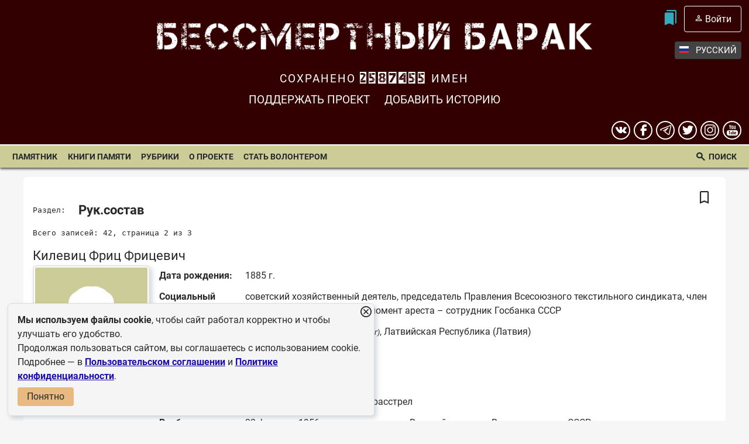

--- FILE ---
content_type: text/html; charset=UTF-8
request_url: https://bessmertnybarak.ru/section/11/?page=2
body_size: 8959
content:
    <!doctype html>
            <html lang="ru-RU">
            <head>
        <meta charset="UTF-8">
        <meta name="viewport" content="width=device-width, initial-scale=1.0">
        <meta http-equiv="X-UA-Compatible" content="ie=edge">
        <link rel="apple-touch-icon" sizes="57x57" href="/img/favicon/apple-icon-57x57.png">
        <link rel="apple-touch-icon" sizes="60x60" href="/img/favicon/apple-icon-60x60.png">
        <link rel="apple-touch-icon" sizes="72x72" href="/img/favicon/apple-icon-72x72.png">
        <link rel="apple-touch-icon" sizes="76x76" href="/img/favicon/apple-icon-76x76.png">
        <link rel="apple-touch-icon" sizes="114x114" href="/img/favicon/apple-icon-114x114.png">
        <link rel="apple-touch-icon" sizes="120x120" href="/img/favicon/apple-icon-120x120.png">
        <link rel="apple-touch-icon" sizes="144x144" href="/img/favicon/apple-icon-144x144.png">
        <link rel="apple-touch-icon" sizes="152x152" href="/img/favicon/apple-icon-152x152.png">
        <link rel="apple-touch-icon" sizes="180x180" href="/img/favicon/apple-icon-180x180.png">
        <link rel="icon" type="image/png" sizes="192x192" href="/img/favicon/android-icon-192x192.png">
        <link rel="icon" type="image/png" sizes="32x32" href="/img/favicon/favicon-32x32.png">
        <link rel="icon" type="image/png" sizes="96x96" href="/img/favicon/favicon-96x96.png">
        <link rel="icon" type="image/png" sizes="16x16" href="/img/favicon/favicon-16x16.png">
        <link rel="manifest" href="/img/favicon/manifest.json">
        <meta name="msapplication-TileColor" content="#ffffff">
        <meta name="msapplication-TileImage" content="/img/favicon/ms-icon-144x144.png">
        <meta name="theme-color" content="#ffffff">
            <link rel="preload" href="/css/fonts/roboto/Roboto-Regular.woff2" as="font" type="font/woff2" crossorigin="anonymous">
    <link rel="preload" href="/css/fonts/roboto/Roboto-Bold.woff2" as="font" type="font/woff2" crossorigin="anonymous">
    <link rel="preload" href="/css/fonts/Roadkill.woff2" as="font" type="font/woff2" crossorigin="anonymous">
    <link rel="preload" href="/css/fonts/capture_it/Captureit_fill.woff2" as="font" type="font/woff2" crossorigin="anonymous">
    <link rel="preload" href="/css/fonts/icons.woff2" as="font" type="font/woff2" crossorigin="anonymous">
        <link rel="stylesheet" type="text/css" href="/css/style.css?ver=94">
        <title>Рук.состав - Страница 2</title>
        </head>
    <body>
            <div id="toTop"></div>
        <header class="header">
    <div class="wrapper">
        <div class="items">
            <div class="item">
                                <div class="menu">
                    <div class="menuTop">
                                                    <!--<button id="marksTop" class="login"></button>-->
                            <div class="wrapperMenu">
                                <button id="marksTop" aria-label="Мои закладки"></button>
                                <div data-item="marksTop" class="itemMenu">
                                    <div id="markLinks">
                                                                                    <p>Добавляйте в закладки материалы — нажмите на знак <span></span> или выберите пункт «Сохранить в закладках» в меню записи.</p>
                                                                            </div>
                                </div>
                            </div>
                                                            <button id="inTop" class="login">Войти</button>
                                                                                </div>

                                            <div class="language">
                                                            <button data-lang-name="Russian"><span></span>Русский</button>
                                <div class="language_links_wrapper">
                                    <div class="language_links">
                                        <a data-lang-name="English" href="/en/"><span></span>English</a>
                                        <a data-lang-name="Deutsch" href="/de/"><span></span>Deutsch</a>
                                    </div>
                                </div>
                                                    </div>
                                    </div>
                                    <div id="logo">
                                                    <a href="/"><img src="/img/site.png" width="832" height="120" alt="Бессмертный барак"></a>
                                            </div>
                                 </div>
            <div class="item" id="counter">
                                    Сохранено <span>2587460</span> имен
                            </div>
            <div class="item" id="buttonsItem">
                                    <a href="/donate/">Поддержать проект</a>
                                                            <button class="login">Добавить историю</button>
                        
                                </div>
            <div class="item" id="socialButtons">
                <a href="https://vk.com/immortalgulag" aria-label="вконтакте" target="_blank" class="vk"></a>
                <a href="https://www.facebook.com/immortalgulag" aria-label="Facebook" target="_blank" class="facebook"></a>
                <a href="https://t.me/immortalgulag" target="_blank" aria-label="telegram" class="telegram"></a>
                <a href="https://twitter.com/immortalgulag" aria-label="twitter" target="_blank" class="twitter"></a>
                <a href="https://www.instagram.com/immortalgulag/" aria-label="instagram" target="_blank" class="instagram"></a>
                <a href="https://www.youtube.com/@immortalgulag" aria-label="youtube" target="_blank" class="youtube"></a>
            </div>
        </div>
    </div>
</header>
<div id="nav">
    <button id="burger" aria-label="Показать меню"></button>
    <nav>
                    <div class="loginB">
                <button class="login">Войти</button>
            </div>
                    <div class="more_Languages">
                <a href="/" class="active">Русский</a>
                <a href="/en/">English</a>
                <a href="/de/">Deutsch</a>
            </div>
            <ul><li><a href="/pamyatnik/">Памятник</a></li><li><a href="/books/">Книги памяти</a></li><li><a href="/rubric/">Рубрики</a></li>	<li><a href="/about/">О проекте</a>		<ul>
<li><a href="/rubric/sobytiya/">Событие, новости и факты</a><li><a href="/about/shareholders/">Акционеры</a><li><a href="/rubric/o_nas/">Все о нас</a><li><a href="/donate/">Поддержать проект</a><li><a href="/contacts/">Связаться с нами</a></ul></li><li><a href="/volunteer/">Стать волонтером</a></li><li><a href="/search/" rel="nofollow">Поиск</a></li></ul>    </nav>
</div>


<main>
    <div id="section_page">

        <div class="bookmark">
        <button title="В закладки" class='login'></button>
    </div>

    <div class="titlePage">
        <span>Раздел:</span>
        <h1>Рук.состав</h1>
    </div>

            <div class='total'>Всего записей: 42, страница 2 из 3</div>
                <section>
                <h2><a href="/Kilevits_Frits_Fritsevich/">Килевиц Фриц Фрицевич</a></h2>
                <div class="body">
                    <a  href="/Kilevits_Frits_Fritsevich/" class="photo">
                        <img src="/img/foto.png" alt="Килевиц Фриц Фрицевич">
                    </a>
                    <div class="content">
                        <div class="table">
                                                            <div class="row">
                                    <div class="cell">Дата рождения:</div>
                                    <div class="cell">1885 г.</div>
                                </div>
                                                                <div class="row">
                                    <div class="cell">Социальный статус:</div>
                                    <div class="cell">советский хозяйственный деятель, председатель Правления Всесоюзного текстильного синдиката, член Президиума ВСНХ СССР; на момент ареста – сотрудник Госбанка СССР</div>
                                </div>
                                                                <div class="row">
                                    <div class="cell">Место рождения:</div>
                                    <div class="cell">Салдус <span>(ранее Салдене, Фрауенбург)</span>, Латвийская Республика (Латвия)</div>
                                </div>
                                                                <div class="row">
                                    <div class="cell">Место проживания:</div>
                                    <div class="cell">Москва, Россия <span>(ранее РСФСР)</span></div>
                                </div>
                                                                <div class="row">
                                    <div class="cell">Приговор:</div>
                                    <div class="cell">к высшей мере наказания — расстрел</div>
                                </div>
                                                                <div class="row">
                                    <div class="cell">Реабилитирован:</div>
                                    <div class="cell">22 февраля 1956 года определением Военной коллегии Верховного суда СССР</div>
                                </div>
                                                        </div>
                    </div>
                </div>
            </section>
                        <section>
                <h2><a href="/Kosarev_Aleksandr_Vasilevich/">Косарев Александр Васильевич</a></h2>
                <div class="body">
                    <a  href="/Kosarev_Aleksandr_Vasilevich/" class="photo">
                        <img src="/filesSt/4666_Kosarev_Aleksandr_Vasilevich/foto_1485176179.jpg" alt="Косарев Александр Васильевич">
                    </a>
                    <div class="content">
                        <div class="table">
                                                            <div class="row">
                                    <div class="cell">Дата рождения:</div>
                                    <div class="cell">14 ноября 1903 г.</div>
                                </div>
                                                                <div class="row">
                                    <div class="cell">Социальный статус:</div>
                                    <div class="cell">1-й секретарь ЦК ВЛКСМ</div>
                                </div>
                                                                <div class="row">
                                    <div class="cell">Место рождения:</div>
                                    <div class="cell">Москва, Россия <span>(ранее РСФСР)</span></div>
                                </div>
                                                                <div class="row">
                                    <div class="cell">Место проживания:</div>
                                    <div class="cell">2 <span>дом на набережной</span> <span>(ранее Дом правительства, Первый Дом Советов, или Дом ЦИК и СНК СССР)</span>, Серафимовича <span>улица</span>, Москва, Россия <span>(ранее РСФСР)</span></div>
                                </div>
                                                                <div class="row">
                                    <div class="cell">Приговор:</div>
                                    <div class="cell">к высшей мере наказания — расстрел</div>
                                </div>
                                                                <div class="row">
                                    <div class="cell">Реабилитирован:</div>
                                    <div class="cell">24 августа 1954 г. ВКВС СССР</div>
                                </div>
                                                        </div>
                    </div>
                </div>
            </section>
                        <section>
                <h2><a href="/Krasikov_Leonid_Nikolaevich/">Красиков Леонид Николаевич</a></h2>
                <div class="body">
                    <a  href="/Krasikov_Leonid_Nikolaevich/" class="photo">
                        <img src="/filesSt/3778_Krasikov_Leonid_Nikolaevich/foto_1478823760.jpg" alt="Красиков Леонид Николаевич">
                    </a>
                    <div class="content">
                        <div class="table">
                                                            <div class="row">
                                    <div class="cell">Дата рождения:</div>
                                    <div class="cell">4 апреля 1905 г.</div>
                                </div>
                                                                <div class="row">
                                    <div class="cell">Социальный статус:</div>
                                    <div class="cell">директор завода № 212 "Электроприбор"</div>
                                </div>
                                                                <div class="row">
                                    <div class="cell">Место рождения:</div>
                                    <div class="cell">Санкт-Петербург <span>(ранее Ленинград)</span>, Россия <span>(ранее РСФСР)</span></div>
                                </div>
                                                                <div class="row">
                                    <div class="cell">Место проживания:</div>
                                    <div class="cell">Санкт-Петербург <span>(ранее Ленинград)</span>, Россия <span>(ранее РСФСР)</span></div>
                                </div>
                                                                <div class="row">
                                    <div class="cell">Приговор:</div>
                                    <div class="cell">к высшей мере наказания — расстрел</div>
                                </div>
                                                        </div>
                    </div>
                </div>
            </section>
                        <section>
                <h2><a href="/Laydoner_Ivan_Yakovlevich/">Лайдонер Иван (Йохан) Яковлевич</a></h2>
                <div class="body">
                    <a  href="/Laydoner_Ivan_Yakovlevich/" class="photo">
                        <img src="/filesSt/6652_Laydoner_Ivan_Yakovlevich/foto_1536031916.jpg" alt="Лайдонер Иван (Йохан) Яковлевич">
                    </a>
                    <div class="content">
                        <div class="table">
                                                            <div class="row">
                                    <div class="cell">Дата рождения:</div>
                                    <div class="cell">12 февраля 1884 г.</div>
                                </div>
                                                                <div class="row">
                                    <div class="cell">Социальный статус:</div>
                                    <div class="cell">офицер русской армии, военный и государственный деятель Эстонии, главнокомандующий эстонской армией</div>
                                </div>
                                                                <div class="row">
                                    <div class="cell">Место рождения:</div>
                                    <div class="cell">Эстонская Республика (Эстония)</div>
                                </div>
                                                                <div class="row">
                                    <div class="cell">Место проживания:</div>
                                    <div class="cell">Эстонская Республика (Эстония)</div>
                                </div>
                                                                <div class="row">
                                    <div class="cell">Приговор:</div>
                                    <div class="cell">к 25 годам тюремного заключения с конфискацией имущества; 30 апреля 1952 года в сопровождении спецконвоя направлен во Владимирский централ, где скончался</div>
                                </div>
                                                        </div>
                    </div>
                </div>
            </section>
                        <section>
                <h2><a href="/Miller_Evgeniy_Karlovich/">Миллер Евгений Карлович</a></h2>
                <div class="body">
                    <a  href="/Miller_Evgeniy_Karlovich/" class="photo">
                        <img src="/filesSt/4602_Miller_Evgeniy_Karlovich/foto_1483888124.jpg" alt="Миллер Евгений Карлович">
                    </a>
                    <div class="content">
                        <div class="table">
                                                            <div class="row">
                                    <div class="cell">Дата рождения:</div>
                                    <div class="cell">7 октября 1867 г.</div>
                                </div>
                                                                <div class="row">
                                    <div class="cell">Социальный статус:</div>
                                    <div class="cell">руководитель Белого движения на севере России в 1919—1920 годах, главнокомандующий всеми сухопутными, морскими вооружёнными силами России, действующими против советской власти на Северном фронте. 22 сентября 1937 похищен и вывезен агентами НКВД из Парижа в Москву. Целью операции было продвижение на...</div>
                                </div>
                                                                <div class="row">
                                    <div class="cell">Место рождения:</div>
                                    <div class="cell">Даугавпилс <span>(ранее Двинск, Динабург до 1893, Борисоглебов)</span>, Латвийская Республика (Латвия)</div>
                                </div>
                                                                <div class="row">
                                    <div class="cell">Место проживания:</div>
                                    <div class="cell">Париж, Французская Республика (Франция)</div>
                                </div>
                                                                <div class="row">
                                    <div class="cell">Приговор:</div>
                                    <div class="cell">к высшей мере наказания — расстрел</div>
                                </div>
                                                        </div>
                    </div>
                </div>
            </section>
                        <section>
                <h2><a href="/Milchakov_Aleksandr_Ivanovich/">Мильчаков Александр Иванович</a></h2>
                <div class="body">
                    <a  href="/Milchakov_Aleksandr_Ivanovich/" class="photo">
                        <img src="/filesSt/4665_Milchakov_Aleksandr_Ivanovich/foto_1485175715.jpg" alt="Мильчаков Александр Иванович">
                    </a>
                    <div class="content">
                        <div class="table">
                                                            <div class="row">
                                    <div class="cell">Дата рождения:</div>
                                    <div class="cell">11 октября 1903 г.</div>
                                </div>
                                                                <div class="row">
                                    <div class="cell">Социальный статус:</div>
                                    <div class="cell">директор Забайкальского предприятия «Балейзолото»</div>
                                </div>
                                                                <div class="row">
                                    <div class="cell">Место рождения:</div>
                                    <div class="cell">Киров <span>(ранее до 1934 года — Вятка)</span>, Кировская область, Россия <span>(ранее РСФСР)</span></div>
                                </div>
                                                                <div class="row">
                                    <div class="cell">Приговор:</div>
                                    <div class="cell">15 лет ИТЛ и 5 лет поражения в правах с конфискацией имущества.</div>
                                </div>
                                                                <div class="row">
                                    <div class="cell">Реабилитирован:</div>
                                    <div class="cell">24 апреля 1954 года</div>
                                </div>
                                                        </div>
                    </div>
                </div>
            </section>
                        <section>
                <h2><a href="/Nekrasov_Boris_Petrovich/">Некрасов Борис Петрович</a></h2>
                <div class="body">
                    <a  href="/Nekrasov_Boris_Petrovich/" class="photo">
                        <img src="/img/foto.png" alt="Некрасов Борис Петрович">
                    </a>
                    <div class="content">
                        <div class="table">
                                                            <div class="row">
                                    <div class="cell">Дата рождения:</div>
                                    <div class="cell">1902 г.</div>
                                </div>
                                                                <div class="row">
                                    <div class="cell">Социальный статус:</div>
                                    <div class="cell">начальник Главного управления редких металлов Наркомата тяжелой промышленности СССР</div>
                                </div>
                                                                <div class="row">
                                    <div class="cell">Место рождения:</div>
                                    <div class="cell">Клинский район, Московская область, Россия <span>(ранее РСФСР)</span></div>
                                </div>
                                                                <div class="row">
                                    <div class="cell">Место проживания:</div>
                                    <div class="cell">Москва, Россия <span>(ранее РСФСР)</span></div>
                                </div>
                                                                <div class="row">
                                    <div class="cell">Приговор:</div>
                                    <div class="cell">к высшей мере наказания — расстрел</div>
                                </div>
                                                                <div class="row">
                                    <div class="cell">Реабилитирован:</div>
                                    <div class="cell">Военной коллегией Верховного суда СССР от 14 марта 1956 года, за отсутствием состава преступления</div>
                                </div>
                                                        </div>
                    </div>
                </div>
            </section>
                        <section>
                <h2><a href="/Nikanorov_Aleksandr_Filippovich/">Никаноров Александр Филиппович</a></h2>
                <div class="body">
                    <a  href="/Nikanorov_Aleksandr_Filippovich/" class="photo">
                        <img src="/filesSt/4688_Nikanorov_Aleksandr_Filippovich/foto_1485531872.jpg" alt="Никаноров Александр Филиппович">
                    </a>
                    <div class="content">
                        <div class="table">
                                                            <div class="row">
                                    <div class="cell">Дата рождения:</div>
                                    <div class="cell">1894 г.</div>
                                </div>
                                                                <div class="row">
                                    <div class="cell">Социальный статус:</div>
                                    <div class="cell">первый секретарь Архангельского областного комитета ВКП(б); был одним из самых активных организаторов массовых репрессий 1937—1939 годов Архангельской области</div>
                                </div>
                                                                <div class="row">
                                    <div class="cell">Место рождения:</div>
                                    <div class="cell">Москва, Россия <span>(ранее РСФСР)</span></div>
                                </div>
                                                                <div class="row">
                                    <div class="cell">Место проживания:</div>
                                    <div class="cell">Архангельск, Архангельская область, Россия <span>(ранее РСФСР)</span></div>
                                </div>
                                                                <div class="row">
                                    <div class="cell">Приговор:</div>
                                    <div class="cell">к высшей мере наказания — расстрел</div>
                                </div>
                                                                <div class="row">
                                    <div class="cell">Реабилитирован:</div>
                                    <div class="cell">10 марта 1956 года Военной коллегией Верховного суда СССР</div>
                                </div>
                                                        </div>
                    </div>
                </div>
            </section>
                        <section>
                <h2><a href="/orakhelashvili_mamiya_dmitrievich/">Орахелашвили Мамия Дмитриевич</a></h2>
                <div class="body">
                    <a  href="/orakhelashvili_mamiya_dmitrievich/" class="photo">
                        <img src="/filesSt/10644_orakhelashvili_mamiya_dmitrievich/orakhelashvili_mamiya_dmitrievich.jpg" alt="Орахелашвили Мамия Дмитриевич">
                    </a>
                    <div class="content">
                        <div class="table">
                                                            <div class="row">
                                    <div class="cell">Дата рождения:</div>
                                    <div class="cell">10 июня 1881 г.</div>
                                </div>
                                                                <div class="row">
                                    <div class="cell">Социальный статус:</div>
                                    <div class="cell">чл. ВКП(б) с 1903 года исключен в мае 1937 года; партийный и государственный деятель, заместитель директора Института марксизма-ленинизма при ЦК ВКП(б)</div>
                                </div>
                                                                <div class="row">
                                    <div class="cell">Место рождения:</div>
                                    <div class="cell">Кутаиси, Грузия <span>(ранее Грузинская ССР)</span></div>
                                </div>
                                                                <div class="row">
                                    <div class="cell">Место проживания:</div>
                                    <div class="cell">Москва, Россия <span>(ранее РСФСР)</span></div>
                                </div>
                                                                <div class="row">
                                    <div class="cell">Приговор:</div>
                                    <div class="cell">ссылка</div>
                                </div>
                                                                <div class="row">
                                    <div class="cell">Реабилитирован:</div>
                                    <div class="cell">Определением Военной коллегии Верховного суда СССР 19 мая 1956 года</div>
                                </div>
                                                        </div>
                    </div>
                </div>
            </section>
                        <section>
                <h2><a href="/Polonskiy_Vladimir_Ivanovich/">Полонский Владимир Иванович</a></h2>
                <div class="body">
                    <a  href="/Polonskiy_Vladimir_Ivanovich/" class="photo">
                        <img src="/filesSt/6201_Polonskiy_Vladimir_Ivanovich/foto_1518872036.jpg" alt="Полонский Владимир Иванович">
                    </a>
                    <div class="content">
                        <div class="table">
                                                            <div class="row">
                                    <div class="cell">Дата рождения:</div>
                                    <div class="cell">17 июня 1893 г.</div>
                                </div>
                                                                <div class="row">
                                    <div class="cell">Социальный статус:</div>
                                    <div class="cell">С 1925 секретарь Рогожско-Симоновского районного комитета и член бюро МК ВКП(б), в 1928 2-й секретарь МК. В 1930 и в 1935—37 секретарь ВЦСПС. В 1930—33 1-й секретарь ЦК КП Азербайджана, одновременно секретарь Закавказского краевого комитета ВКП(б). С января 1933 заведующий организационным отделом...</div>
                                </div>
                                                                <div class="row">
                                    <div class="cell">Место рождения:</div>
                                    <div class="cell">Тобольск, Тюменская область, Россия <span>(ранее РСФСР)</span></div>
                                </div>
                                                                <div class="row">
                                    <div class="cell">Место проживания:</div>
                                    <div class="cell">Москва, Россия <span>(ранее РСФСР)</span></div>
                                </div>
                                                                <div class="row">
                                    <div class="cell">Приговор:</div>
                                    <div class="cell">к высшей мере наказания — расстрел</div>
                                </div>
                                                                <div class="row">
                                    <div class="cell">Реабилитирован:</div>
                                    <div class="cell">в 1958 году.</div>
                                </div>
                                                        </div>
                    </div>
                </div>
            </section>
                        <section>
                <h2><a href="/Postyshev_Pavel_Petrovich/">Постышев Павел Петрович</a></h2>
                <div class="body">
                    <a  href="/Postyshev_Pavel_Petrovich/" class="photo">
                        <img src="/filesSt/2937_Postyshev_Pavel_Petrovich/foto_1452072503.jpg" alt="Постышев Павел Петрович">
                    </a>
                    <div class="content">
                        <div class="table">
                                                            <div class="row">
                                    <div class="cell">Дата рождения:</div>
                                    <div class="cell">18 сентября 1887 г.</div>
                                </div>
                                                                <div class="row">
                                    <div class="cell">Социальный статус:</div>
                                    <div class="cell">член КПСС с 1904 года, исключён 1938, восстановлен 1956 (посмертно), советский государственный и партийный деятель, партийный пропагандист и публицист, один из организаторов сталинских репрессий. Инициатор создания светского праздника «Новый год» взамен Рождества 1935 году.</div>
                                </div>
                                                                <div class="row">
                                    <div class="cell">Место рождения:</div>
                                    <div class="cell">Иваново <span>(ранее Иваново-Вознесенск в 1871—1932 годах)</span>, Ивановская область, Россия <span>(ранее РСФСР)</span></div>
                                </div>
                                                                <div class="row">
                                    <div class="cell">Место проживания:</div>
                                    <div class="cell">2 <span>дом на набережной</span> <span>(ранее Дом правительства, Первый Дом Советов, или Дом ЦИК и СНК СССР)</span>, Серафимовича <span>улица</span>, Москва, Россия <span>(ранее РСФСР)</span></div>
                                </div>
                                                                <div class="row">
                                    <div class="cell">Приговор:</div>
                                    <div class="cell">к высшей мере наказания — расстрел</div>
                                </div>
                                                                <div class="row">
                                    <div class="cell">Реабилитирован:</div>
                                    <div class="cell">1 июня 1955 г. ВКВС СССР, за терроризм и геноцид не осужден, преступления совершенные им не преданы огласке.</div>
                                </div>
                                                        </div>
                    </div>
                </div>
            </section>
                        <section>
                <h2><a href="/Ryvkin_Oskar_Lvovich/">Рывкин Оскар Львович</a></h2>
                <div class="body">
                    <a  href="/Ryvkin_Oskar_Lvovich/" class="photo">
                        <img src="/filesSt/4663_Ryvkin_Oskar_Lvovich/foto_1485174569.jpg" alt="Рывкин Оскар Львович">
                    </a>
                    <div class="content">
                        <div class="table">
                                                            <div class="row">
                                    <div class="cell">Дата рождения:</div>
                                    <div class="cell">4 января 1899 г.</div>
                                </div>
                                                                <div class="row">
                                    <div class="cell">Социальный статус:</div>
                                    <div class="cell">первый секретарь Краснодарского горкома ВКП(б)</div>
                                </div>
                                                                <div class="row">
                                    <div class="cell">Место рождения:</div>
                                    <div class="cell">Санкт-Петербург <span>(ранее Ленинград)</span>, Россия <span>(ранее РСФСР)</span></div>
                                </div>
                                                                <div class="row">
                                    <div class="cell">Место проживания:</div>
                                    <div class="cell">Краснодар <span>(ранее Екатеринодар)</span>, Краснодарский край, Россия <span>(ранее РСФСР)</span></div>
                                </div>
                                                                <div class="row">
                                    <div class="cell">Приговор:</div>
                                    <div class="cell">к высшей мере наказания — расстрел</div>
                                </div>
                                                                <div class="row">
                                    <div class="cell">Реабилитирован:</div>
                                    <div class="cell">март 1956 года</div>
                                </div>
                                                        </div>
                    </div>
                </div>
            </section>
                        <section>
                <h2><a href="/samurskiy-efendiev_nazhmudin/">Самурский-Эфендиев Нажмудин Панахович</a></h2>
                <div class="body">
                    <a  href="/samurskiy-efendiev_nazhmudin/" class="photo">
                        <img src="/img/foto.png" alt="Самурский-Эфендиев Нажмудин Панахович">
                    </a>
                    <div class="content">
                        <div class="table">
                                                            <div class="row">
                                    <div class="cell">Дата рождения:</div>
                                    <div class="cell">1892 г.</div>
                                </div>
                                                                <div class="row">
                                    <div class="cell">Социальный статус:</div>
                                    <div class="cell">член ВКП(б); секретарь Дагестанского обкома ВКП(б), входил в состав особой тройки НКВД СССР — активный организатор репрессий</div>
                                </div>
                                                                <div class="row">
                                    <div class="cell">Место рождения:</div>
                                    <div class="cell">Куруш <span>село</span>, Докузпаринский район, Республика Дагестан, Россия <span>(ранее РСФСР)</span></div>
                                </div>
                                                                <div class="row">
                                    <div class="cell">Место проживания:</div>
                                    <div class="cell">Махачкала, Республика Дагестан, Россия <span>(ранее РСФСР)</span></div>
                                </div>
                                                                <div class="row">
                                    <div class="cell">Приговор:</div>
                                    <div class="cell">к высшей мере наказания — расстрел</div>
                                </div>
                                                                <div class="row">
                                    <div class="cell">Реабилитирован:</div>
                                    <div class="cell">определением Военной коллегии Верховного суда СССР 2 июня 1956 года</div>
                                </div>
                                                        </div>
                    </div>
                </div>
            </section>
                        <section>
                <h2><a href="/Smorodin_Petr_Ivanovich/">Смородин Петр Иванович</a></h2>
                <div class="body">
                    <a  href="/Smorodin_Petr_Ivanovich/" class="photo">
                        <img src="/filesSt/4664_Smorodin_Petr_Ivanovich/foto_1485175159.jpg" alt="Смородин Петр Иванович">
                    </a>
                    <div class="content">
                        <div class="table">
                                                            <div class="row">
                                    <div class="cell">Дата рождения:</div>
                                    <div class="cell">1897 г.</div>
                                </div>
                                                                <div class="row">
                                    <div class="cell">Социальный статус:</div>
                                    <div class="cell">один из создателей комсомола; 7 июня 1938 года назначен первым секретарем Сталинградского горкома ВКП(б), депутат Верховного Совета СССР.</div>
                                </div>
                                                                <div class="row">
                                    <div class="cell">Место рождения:</div>
                                    <div class="cell">Боринское <span>село</span>, Липецкий район, Липецкая область, Россия <span>(ранее РСФСР)</span></div>
                                </div>
                                                                <div class="row">
                                    <div class="cell">Место проживания:</div>
                                    <div class="cell">Волгоград, Волгоградская область, Россия <span>(ранее РСФСР)</span></div>
                                </div>
                                                                <div class="row">
                                    <div class="cell">Приговор:</div>
                                    <div class="cell">к высшей мере наказания — расстрел</div>
                                </div>
                                                                <div class="row">
                                    <div class="cell">Реабилитирован:</div>
                                    <div class="cell">1 декабря 1954 г. ВКВС СССР</div>
                                </div>
                                                        </div>
                    </div>
                </div>
            </section>
                        <section>
                <h2><a href="/Trepalov_Aleksandr_Maksimovich/">Трепалов Александр Максимович</a></h2>
                <div class="body">
                    <a  href="/Trepalov_Aleksandr_Maksimovich/" class="photo">
                        <img src="/filesSt/3587_Trepalov_Aleksandr_Maksimovich/foto_1466056036.jpg" alt="Трепалов Александр Максимович">
                    </a>
                    <div class="content">
                        <div class="table">
                                                            <div class="row">
                                    <div class="cell">Дата рождения:</div>
                                    <div class="cell">августа 1887 г.</div>
                                </div>
                                                                <div class="row">
                                    <div class="cell">Социальный статус:</div>
                                    <div class="cell">Рабочий, первый начальник Московского уголовного розыска</div>
                                </div>
                                                                <div class="row">
                                    <div class="cell">Место рождения:</div>
                                    <div class="cell">Санкт-Петербург <span>(ранее Ленинград)</span>, Россия <span>(ранее РСФСР)</span></div>
                                </div>
                                                                <div class="row">
                                    <div class="cell">Место проживания:</div>
                                    <div class="cell">26 <span>дом</span>, Тверская <span>улица</span>, Москва, Россия <span>(ранее РСФСР)</span></div>
                                </div>
                                                                <div class="row">
                                    <div class="cell">Приговор:</div>
                                    <div class="cell">к высшей мере наказания — расстрелу с конфискацией лично ему принадлежащего имущества</div>
                                </div>
                                                                <div class="row">
                                    <div class="cell">Реабилитирован:</div>
                                    <div class="cell">25.08.1967 Пленумом Верховного Суда СССР</div>
                                </div>
                                                        </div>
                    </div>
                </div>
            </section>
                        <section>
                <h2><a href="/frumkin_moisey_ilich/">Фрумкин Моисей Ильич</a></h2>
                <div class="body">
                    <a  href="/frumkin_moisey_ilich/" class="photo">
                        <img src="/img/foto.png" alt="Фрумкин Моисей Ильич">
                    </a>
                    <div class="content">
                        <div class="table">
                                                            <div class="row">
                                    <div class="cell">Дата рождения:</div>
                                    <div class="cell">1878 г.</div>
                                </div>
                                                                <div class="row">
                                    <div class="cell">Социальный статус:</div>
                                    <div class="cell">государственный и общественный деятель, член РСДРП; старый большевик, управляющий трестом "Союзпластмасс"</div>
                                </div>
                                                                <div class="row">
                                    <div class="cell">Место рождения:</div>
                                    <div class="cell">Гомель, Гомельская область, Республика Беларусь <span>(ранее Белорусская ССР)</span></div>
                                </div>
                                                                <div class="row">
                                    <div class="cell">Место проживания:</div>
                                    <div class="cell">Москва, Россия <span>(ранее РСФСР)</span></div>
                                </div>
                                                                <div class="row">
                                    <div class="cell">Приговор:</div>
                                    <div class="cell">к высшей мере наказания — расстрел</div>
                                </div>
                                                                <div class="row">
                                    <div class="cell">Реабилитирован:</div>
                                    <div class="cell">определением Военной коллегии Верховного суда СССР 12 декабря 1956 года</div>
                                </div>
                                                        </div>
                    </div>
                </div>
            </section>
                        <section>
                <h2><a href="/Tsesarskiy_Vladimir_Efimovich/">Цесарский Владимир Ефимович</a></h2>
                <div class="body">
                    <a  href="/Tsesarskiy_Vladimir_Efimovich/" class="photo">
                        <img src="/img/foto.png" alt="Цесарский Владимир Ефимович">
                    </a>
                    <div class="content">
                        <div class="table">
                                                            <div class="row">
                                    <div class="cell">Дата рождения:</div>
                                    <div class="cell">августа 1895 г.</div>
                                </div>
                                                                <div class="row">
                                    <div class="cell">Социальный статус:</div>
                                    <div class="cell">референт Ежова (1936-1937), особоуполномоченный при Народном комиссаре НКВД СССР(1936), начальник управления НКВД Московской области (1938), депутат Верховного Совета РСФСР
1-го созыва, старший майор государственной безопасности, награждён орденами Ленина (1937 год) и Красной Звезды (1936 год)...</div>
                                </div>
                                                                <div class="row">
                                    <div class="cell">Место рождения:</div>
                                    <div class="cell">Одесса, Украина <span>(ранее Украинская ССР)</span></div>
                                </div>
                                                                <div class="row">
                                    <div class="cell">Приговор:</div>
                                    <div class="cell">к высшей мере наказания — расстрел</div>
                                </div>
                                                                <div class="row">
                                    <div class="cell">Реабилитирован:</div>
                                    <div class="cell">Не реабилитирован</div>
                                </div>
                                                        </div>
                    </div>
                </div>
            </section>
                        <section>
                <h2><a href="/Tsesarskiy_David_Efimovich/">Цесарский Давид Ефимович</a></h2>
                <div class="body">
                    <a  href="/Tsesarskiy_David_Efimovich/" class="photo">
                        <img src="/filesSt/2934_Tsesarskiy_David_Efimovich/foto_1451880787.jpg" alt="Цесарский Давид Ефимович">
                    </a>
                    <div class="content">
                        <div class="table">
                                                            <div class="row">
                                    <div class="cell">Дата рождения:</div>
                                    <div class="cell">1901 г.</div>
                                </div>
                                                                <div class="row">
                                    <div class="cell">Социальный статус:</div>
                                    <div class="cell">инспектор в Наркомате совхозов РСФСР</div>
                                </div>
                                                                <div class="row">
                                    <div class="cell">Место рождения:</div>
                                    <div class="cell">Одесса, Украина <span>(ранее Украинская ССР)</span></div>
                                </div>
                                                                <div class="row">
                                    <div class="cell">Место проживания:</div>
                                    <div class="cell">6 <span>дом</span>, Стрелецкая, Москва, Россия <span>(ранее РСФСР)</span></div>
                                </div>
                                                                <div class="row">
                                    <div class="cell">Приговор:</div>
                                    <div class="cell">к высшей мере наказания — расстрел</div>
                                </div>
                                                                <div class="row">
                                    <div class="cell">Реабилитирован:</div>
                                    <div class="cell">29 июня 1957 г. ВКВС СССР</div>
                                </div>
                                                        </div>
                    </div>
                </div>
            </section>
                        <section>
                <h2><a href="/Chaplin_Nikolay_Pavlovich/">Чаплин Николай Павлович</a></h2>
                <div class="body">
                    <a  href="/Chaplin_Nikolay_Pavlovich/" class="photo">
                        <img src="/filesSt/4667_Chaplin_Nikolay_Pavlovich/foto_1485176865.jpg" alt="Чаплин Николай Павлович">
                    </a>
                    <div class="content">
                        <div class="table">
                                                            <div class="row">
                                    <div class="cell">Дата рождения:</div>
                                    <div class="cell">19 декабря 1902 г.</div>
                                </div>
                                                                <div class="row">
                                    <div class="cell">Социальный статус:</div>
                                    <div class="cell">Первый секретарь ЦК РКСМ 1924 — 1928; Председатель Центрального бюро Юных пионеров при ЦК РКСМ; в 1937 году был назначен начальником Юго-Восточной железной дороги</div>
                                </div>
                                                                <div class="row">
                                    <div class="cell">Место рождения:</div>
                                    <div class="cell">Рогнедино <span>посёлок</span>, Брянская область, Россия <span>(ранее РСФСР)</span></div>
                                </div>
                                                                <div class="row">
                                    <div class="cell">Приговор:</div>
                                    <div class="cell">к высшей мере наказания — расстрел</div>
                                </div>
                                                                <div class="row">
                                    <div class="cell">Реабилитирован:</div>
                                    <div class="cell">военной коллегией Верховного суда СССР 9 июля 1955 года</div>
                                </div>
                                                        </div>
                    </div>
                </div>
            </section>
                        <section>
                <h2><a href="/Shatskin_Lazar_Abramovich/">Шацкин Лазарь Абрамович</a></h2>
                <div class="body">
                    <a  href="/Shatskin_Lazar_Abramovich/" class="photo">
                        <img src="/filesSt/4661_Shatskin_Lazar_Abramovich/foto_1485171256.jpg" alt="Шацкин Лазарь Абрамович">
                    </a>
                    <div class="content">
                        <div class="table">
                                                            <div class="row">
                                    <div class="cell">Дата рождения:</div>
                                    <div class="cell">1902 г.</div>
                                </div>
                                                                <div class="row">
                                    <div class="cell">Социальный статус:</div>
                                    <div class="cell">директор Института экономических исследований Госплана СССР; один из основателей и руководителей комсомола.</div>
                                </div>
                                                                <div class="row">
                                    <div class="cell">Место рождения:</div>
                                    <div class="cell">Сувалки, Подляшское воеводство, Польша</div>
                                </div>
                                                                <div class="row">
                                    <div class="cell">Место проживания:</div>
                                    <div class="cell">Москва, Россия <span>(ранее РСФСР)</span></div>
                                </div>
                                                                <div class="row">
                                    <div class="cell">Приговор:</div>
                                    <div class="cell">к высшей мере наказания — расстрелу с конфискацией лично ему принадлежащего имущества</div>
                                </div>
                                                                <div class="row">
                                    <div class="cell">Реабилитирован:</div>
                                    <div class="cell">15 марта 1963 г. ВКВС СССР</div>
                                </div>
                                                        </div>
                    </div>
                </div>
            </section>
                        <ul class="listing">
                                            <li><a href="/section/11/">1</a></li>
                                                    <li class="active">2</li>
                                                    <li><a href="?page=3">3</a></li>
                                        </ul>
            </div></main>
<footer>
    <div class="wrapper">
        <div class="items">
            <div class="navLinks">
                <div class="title">Информация</div>
                <div class="links">
                    <a href="/about/">О проекте</a>
                    <a href="/pamyatnik/">Памятник</a>
                    <a href="/books/">Книги памяти</a>
                    <a href="/rubric/">Рубрики</a>
                    <a href="/rubric/galereya_dokumentov/">Документы</a>
                    <a href="/contacts/">Контакты</a>
                </div>
            </div>
            <div class="socialLinks">
                <div class="title">Соцсети</div>
                <div class="links">
                    <a href="https://www.facebook.com/immortalgulag" target="_blank">Facebook</a>
                    <a href="https://vk.com/immortalgulag" target="_blank">VKontakte</a>
                    <a href="https://twitter.com/immortalgulag" target="_blank">Twitter</a>
                    <a href="https://www.instagram.com/immortalgulag/" target="_blank">Instagram</a>
                    <a href="https://t.me/immortalgulag" target="_blank">Telegram</a>
                    <a href="https://www.youtube.com/@immortalgulag" target="_blank">YouTube</a>
                </div>
            </div>
            <div class="subscribeForm">
                                <div class="title">Ошибка / опечатка в тексте?</div>
                <p>Выделите ее мышкой и нажмите Ctrl+Enter</p>
            </div>
            <div class="line"></div>
            <div class="free_copy">
                <div class="title"><span>&copy;</span>Свободное копирование.</div>
                <p>Любое использование и перепечатка материалов приветствуется редакцией проекта. Материалы собраны из разных источников, часто это семейные воспоминания. Мы считаем, что сведения об этих важных страницах истории должны быть свободными для распространения, на них не могут накладываться никакие ограничения. Это наша история, и мы обязаны ее знать, сохранять и рассказывать детям.</p>
            </div>
        </div>
    </div>
    <div class="terms">
        <a href="/terms/" rel="nofollow">Пользовательское соглашение</a>

        <a href="/policy/" rel="nofollow">Политика конфиденциальности</a>
    </div>
</footer>
   <script src="/js/jquery.js"></script>
    <script src="/js/jquery.cookie.js"></script>
    <script src="/js/main.js?ver=94"></script>
    <!-- Google tag (gtag.js) -->
<script async src="https://www.googletagmanager.com/gtag/js?id=G-0RPMWG0L56"></script>
<script>
    window.dataLayer = window.dataLayer || [];
    function gtag(){dataLayer.push(arguments);}
    gtag('js', new Date());

    gtag('config', 'G-0RPMWG0L56');
</script><!-- Yandex.Metrika counter -->
<script type="text/javascript" >
    (function(m,e,t,r,i,k,a){m[i]=m[i]||function(){(m[i].a=m[i].a||[]).push(arguments)};
        m[i].l=1*new Date();
        for (var j = 0; j < document.scripts.length; j++) {if (document.scripts[j].src === r) { return; }}
        k=e.createElement(t),a=e.getElementsByTagName(t)[0],k.async=1,k.src=r,a.parentNode.insertBefore(k,a)})
    (window, document, "script", "https://mc.yandex.ru/metrika/tag.js", "ym");

    ym(33592134, "init", {
        clickmap:true,
        trackLinks:true,
        accurateTrackBounce:true,
        webvisor:true
    });
</script>
<noscript><div><img src="https://mc.yandex.ru/watch/33592134" style="position:absolute; left:-9999px;" alt="" /></div></noscript>
<!-- /Yandex.Metrika counter -->    </body>
    </html>
    